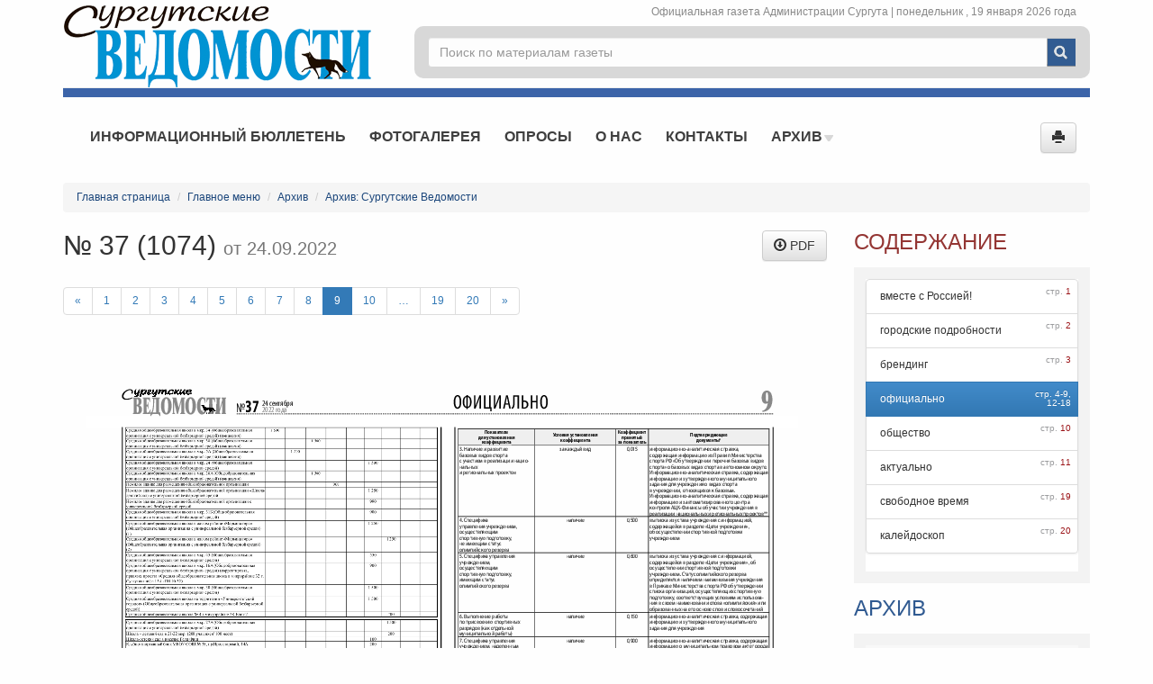

--- FILE ---
content_type: text/html; charset=UTF-8
request_url: https://newspaper.admsurgut.ru/article/217/10580/Surgutskie-vedomosti--371074?page=9
body_size: 4569
content:


<!DOCTYPE html>
<html lang="en">
<head>
<meta charset="utf-8">
<meta http-equiv="X-UA-Compatible" content="IE=edge,chrome=1">
<title>Сургутские ведомости № 37(1074) | Архив: Сургутские Ведомости | Онлайн-газета города Сургута</title>
<meta name="description" content="Онлайн-газета г. Сургута">
<meta name="keywords" content="онлайн-газета, газета Сургута, Сургут">
<meta name="title" content="Онлайн-газета г. Сургута">
<meta name="viewport" content="width=device-width; initial-scale=1.0">
<meta name='yandex-verification' content='46758bfdc678891e' />
<meta name="google-site-verification" content="2EkIDFK5ZWNQBGZEqKpSXAwVUMfuhd4Lyn88GrQeVQo" />
<link rel="stylesheet" type="text/css" href="https://newspaper.admsurgut.ru/css/3rd_party/bootstrap.min.css" />
<link rel="stylesheet" type="text/css" href="https://newspaper.admsurgut.ru/css/3rd_party/jquery-ui.min.css" />
<link rel="stylesheet" type="text/css" href="https://newspaper.admsurgut.ru/css/3rd_party/bootstrap-theme.min.css" />
<link rel="stylesheet" type="text/css" href="https://newspaper.admsurgut.ru/css/layout.css" />
<link rel="shortcut icon" type="" href="https://newspaper.admsurgut.ru/images/site/favicon.ico" />
<link rel="apple-touch-icon" type="" href="https://newspaper.admsurgut.ru/images/site/apple-touch-icon.png" />
<link rel="stylesheet" type="text/css" href="https://newspaper.admsurgut.ru/css/photogallery/3rd_party/blueimp-gallery.min.css" />
<link rel="stylesheet" type="text/css" href="https://newspaper.admsurgut.ru/css/photogallery/photo.css" />
<!-- HTML5 Shim and Respond.js IE8 support of HTML5 elements and media queries -->
<!--[if lt IE 9]>
    <link rel="stylesheet" type="text/css" href="https://newspaper.admsurgut.ru/css/ie.css" />
<script type="text/javascript" src="https://newspaper.admsurgut.ru/js/3rd_party/html5shiv.js"></script>
<script type="text/javascript" src="https://newspaper.admsurgut.ru/js/3rd_party/respond.min.js"></script>

<![endif]-->
    <script type="text/javascript" src="https://newspaper.admsurgut.ru//js/3rd_party/jquery.min.js"></script>
</head>
<body>
	<div class='container' id='wrap'>
		<header class='row'>
    <div class="col-lg-4 col-md-5 logo-panel">
    	        <a href="https://newspaper.admsurgut.ru/" data-toggle="tooltip" title="Перейти на главную страницу" data-placement="bottom"><img src="https://newspaper.admsurgut.ru/images/site/s.gif" alt="Герб г. Сургут" class="logo" /></a>    </div>
    <div class="col-lg-8 col-md-7 head-right">
        <div class="col-md-12 date-panel">Официальная газета Администрации Сургута |
            <span class='lowercase'>Понедельник                , 19 Января 2026 года</span>
        </div>
        <div class='head-panel col-md-12'>
                       	
            	            	
                <div class="col-md-12 search">
                    <form action="https://newspaper.admsurgut.ru/sitesearch" method="get" role="form">
                    <div class="dropdown">
                        <input type="text" id="searchAutocomplete" name="title" class="form-control" autocomplete="off" placeholder="Поиск по материалам газеты" data-toggle="dropdown" value=""  />                        <ul class="dropdown-menu" role="menu" aria-labelledby="dLabel" style='display:none;'></ul>
                    </div>
                    <input type="submit" value="" title="Поиск по материалам газеты" data-toggle="tooltip" data-placement="right"  />                    </form>
                </div>
                        <!-- <div class="col-md-7 text-right">
                	<a href="https://newspaper.admsurgut.ru/feedback" class="btn btn-primary" data-toggle="tooltip" title="Отправить сообщение в газету">Обратная связь</a>            </div> -->
        </div>
    </div>
</header>

<hr class="head-divider"/>

<nav class="navbar navbar-default navigation-block" role="navigation">
  <div class="container-fluid">
    <!-- Brand and toggle get grouped for better mobile display -->
    <div class="navbar-header">
      <button type="button" class="navbar-toggle collapsed" data-toggle="collapse" data-target="#main-menu-collapse">
        <span class="icon-bar"></span>
        <span class="icon-bar"></span>
        <span class="icon-bar"></span>
      </button>
    </div>
    <!-- Collect the nav links, forms, and other content for toggling -->
    <div class="collapse navbar-collapse" id="main-menu-collapse">
    	<div class="hidden-md nav navbar-nav placeholder">&nbsp;</div>
     	<ul class='nav navbar-nav h-nav ' id='hmenu1'>
<li ><a href="https://newspaper.admsurgut.ru/rubric/227/Informacionnyy-byulleten" class="" data-toggle="">Информационный бюллетень</a></li><li ><a href="https://newspaper.admsurgut.ru/photo/gallery/12" class="" data-toggle="">Фотогалерея</a></li><li ><a href="https://newspaper.admsurgut.ru/rubric/219/Oprosy" class="" data-toggle="">Опросы</a></li><li ><a href="https://newspaper.admsurgut.ru/rubric/222/O-nas" class="" data-toggle="">О нас</a></li><li ><a href="https://newspaper.admsurgut.ru/rubric/224/Kontakty" class="" data-toggle="">Контакты</a></li><li class="dropdown"><a href="https://newspaper.admsurgut.ru/rubric/228/Arhiv" class="dropdown-toggle" data-toggle="dropdown">Архив&nbsp;<img src='/images/site/s.gif' class='menu-arrow' /></a><ul class='dropdown-menu' id=''>
<li ><a href="https://newspaper.admsurgut.ru/rubric/217/Arhiv-Surgutskie-Vedomosti" class="" data-toggle="">Архив: Сургутские Ведомости</a></li><li ><a href="https://newspaper.admsurgut.ru/rubric/226/Arhiv-Informacionnyy-byulleten" class="" data-toggle="">Архив: Информационный бюллетень</a></li></ul></li></ul>     	 				<button id="printPage" title="Напечатать страницу" class="btn btn-default navbar-btn pull-right" data-toggle="tooltip" ><span class="glyphicon glyphicon-print"></span></button>    </div><!-- /.navbar-collapse -->
  </div><!-- /.container-fluid -->
</nav>
        		<div id="main" class='row'>
		    <div class='col-md-12'>
			<section class="content main">
				    <div class='breadcrumbs'><ol class='breadcrumb'><li><a href='/'>Главная страница</a></li> <li><a href="https://newspaper.admsurgut.ru/rubric/221/Glavnoe-menyu">Главное меню</a></li> <li><a href="https://newspaper.admsurgut.ru/rubric/228/Arhiv">Архив</a></li> <li><a href="https://newspaper.admsurgut.ru/rubric/217/Arhiv-Surgutskie-Vedomosti">Архив: Сургутские Ведомости</a></li></ol></div><div class='content'>

<div class='row issue'>
	<div class=' col-md-9'>
	    				<div class='row'>
				<div class='col-md-6'>
					<h2 class="main-blue">
						№ 37 (1074) <small> от 24.09.2022</small>
					</h2>
				</div>
							    	<div class="col-md-6 text-right">
			    		<a href="https://newspaper.admsurgut.ru//files/materials/numbers/ved_%D0%A1%D0%92_37_1074__24-09-2022.pdf" class="btn btn-default" title="Скачать PDF-версию" data-toggle="tooltip"><span class='glyphicon glyphicon-download'></span> PDF</a>			    	</div>
		    		    	</div>
		    <article>
		    		    </article>
			<div class="clearfix">
						    

<ul class="pagination">
            <li><a href="https://newspaper.admsurgut.ru/article/217/10580/Surgutskie-vedomosti--371074?page=8">&laquo;</a></li>
                                            <li><a href="https://newspaper.admsurgut.ru/article/217/10580/Surgutskie-vedomosti--371074?page=1">1</a></li>
                                                <li><a href="https://newspaper.admsurgut.ru/article/217/10580/Surgutskie-vedomosti--371074?page=2">2</a></li>
                                                <li><a href="https://newspaper.admsurgut.ru/article/217/10580/Surgutskie-vedomosti--371074?page=3">3</a></li>
                                                <li><a href="https://newspaper.admsurgut.ru/article/217/10580/Surgutskie-vedomosti--371074?page=4">4</a></li>
                                                <li><a href="https://newspaper.admsurgut.ru/article/217/10580/Surgutskie-vedomosti--371074?page=5">5</a></li>
                                                <li><a href="https://newspaper.admsurgut.ru/article/217/10580/Surgutskie-vedomosti--371074?page=6">6</a></li>
                                                <li><a href="https://newspaper.admsurgut.ru/article/217/10580/Surgutskie-vedomosti--371074?page=7">7</a></li>
                                                <li><a href="https://newspaper.admsurgut.ru/article/217/10580/Surgutskie-vedomosti--371074?page=8">8</a></li>
                                                <li class='active'><a href="https://newspaper.admsurgut.ru/article/217/10580/Surgutskie-vedomosti--371074?page=9">9</a></li>
                                                <li><a href="https://newspaper.admsurgut.ru/article/217/10580/Surgutskie-vedomosti--371074?page=10">10</a></li>
                    
        <li><a>&hellip;</a></li>
        <li><a href="https://newspaper.admsurgut.ru/article/217/10580/Surgutskie-vedomosti--371074?page=19">19</a></li>
        <li><a href="https://newspaper.admsurgut.ru/article/217/10580/Surgutskie-vedomosti--371074?page=20">20</a></li>

    
            <li><a href="https://newspaper.admsurgut.ru/article/217/10580/Surgutskie-vedomosti--371074?page=10">&raquo;</a></li>
    </ul>
<div class="row">
    <div class="photos col-md-12">
                        <img src="https://newspaper.admsurgut.ru//files/photogallery/891/big/ved_СВ_37_1074__24-09-2022-9.png" data-toggle="tooltip" title="официально" />            </div>
</div>


<ul class="pagination">
            <li><a href="https://newspaper.admsurgut.ru/article/217/10580/Surgutskie-vedomosti--371074?page=8">&laquo;</a></li>
                                            <li><a href="https://newspaper.admsurgut.ru/article/217/10580/Surgutskie-vedomosti--371074?page=1">1</a></li>
                                                <li><a href="https://newspaper.admsurgut.ru/article/217/10580/Surgutskie-vedomosti--371074?page=2">2</a></li>
                                                <li><a href="https://newspaper.admsurgut.ru/article/217/10580/Surgutskie-vedomosti--371074?page=3">3</a></li>
                                                <li><a href="https://newspaper.admsurgut.ru/article/217/10580/Surgutskie-vedomosti--371074?page=4">4</a></li>
                                                <li><a href="https://newspaper.admsurgut.ru/article/217/10580/Surgutskie-vedomosti--371074?page=5">5</a></li>
                                                <li><a href="https://newspaper.admsurgut.ru/article/217/10580/Surgutskie-vedomosti--371074?page=6">6</a></li>
                                                <li><a href="https://newspaper.admsurgut.ru/article/217/10580/Surgutskie-vedomosti--371074?page=7">7</a></li>
                                                <li><a href="https://newspaper.admsurgut.ru/article/217/10580/Surgutskie-vedomosti--371074?page=8">8</a></li>
                                                <li class='active'><a href="https://newspaper.admsurgut.ru/article/217/10580/Surgutskie-vedomosti--371074?page=9">9</a></li>
                                                <li><a href="https://newspaper.admsurgut.ru/article/217/10580/Surgutskie-vedomosti--371074?page=10">10</a></li>
                    
        <li><a>&hellip;</a></li>
        <li><a href="https://newspaper.admsurgut.ru/article/217/10580/Surgutskie-vedomosti--371074?page=19">19</a></li>
        <li><a href="https://newspaper.admsurgut.ru/article/217/10580/Surgutskie-vedomosti--371074?page=20">20</a></li>

    
            <li><a href="https://newspaper.admsurgut.ru/article/217/10580/Surgutskie-vedomosti--371074?page=10">&raquo;</a></li>
    </ul>
			</div>
    </div>
    
    	    		<div class='col-md-3'>
    			<h3 class='main-red'>Содержание</small></h3>
<div class='main-page-block issue-archive'>
	<ul class="list-group" >
                	<li class="list-group-item ">
			  	вместе с Россией! <span class='badge'>стр. <a href="https://newspaper.admsurgut.ru/article/217/10580/Surgutskie-vedomosti--371074?page=1">1</a></span>			</li>                
                	<li class="list-group-item ">
			  	городские подробности <span class='badge'>стр. <a href="https://newspaper.admsurgut.ru/article/217/10580/Surgutskie-vedomosti--371074?page=2">2</a></span>			</li>                
                	<li class="list-group-item ">
			  	брендинг <span class='badge'>стр. <a href="https://newspaper.admsurgut.ru/article/217/10580/Surgutskie-vedomosti--371074?page=3">3</a></span>			</li>                
                	<li class="list-group-item active">
			  	официально <span class='badge'>стр. <a href="https://newspaper.admsurgut.ru/article/217/10580/Surgutskie-vedomosti--371074?page=4">4</a>-<a href="https://newspaper.admsurgut.ru/article/217/10580/Surgutskie-vedomosti--371074?page=9">9</a>,<br><a href="https://newspaper.admsurgut.ru/article/217/10580/Surgutskie-vedomosti--371074?page=12">12</a>-<a href="https://newspaper.admsurgut.ru/article/217/10580/Surgutskie-vedomosti--371074?page=18">18</a></span>			</li>                
                	<li class="list-group-item ">
			  	общество <span class='badge'>стр. <a href="https://newspaper.admsurgut.ru/article/217/10580/Surgutskie-vedomosti--371074?page=10">10</a></span>			</li>                
                	<li class="list-group-item ">
			  	актуально <span class='badge'>стр. <a href="https://newspaper.admsurgut.ru/article/217/10580/Surgutskie-vedomosti--371074?page=11">11</a></span>			</li>                
                	<li class="list-group-item ">
			  	свободное время <span class='badge'>стр. <a href="https://newspaper.admsurgut.ru/article/217/10580/Surgutskie-vedomosti--371074?page=19">19</a></span>			</li>                
                	<li class="list-group-item ">
			  	калейдоскоп <span class='badge'>стр. <a href="https://newspaper.admsurgut.ru/article/217/10580/Surgutskie-vedomosti--371074?page=20">20</a></span>			</li>                
         </ul>
</div>
<h3 class='main-blue'><a href="https://newspaper.admsurgut.ru/rubric/217/Arhiv-Surgutskie-Vedomosti">Архив</a></small></h3>
    	<div class='main-page-block issue-archive'>
            <div class='actual-photo'>
                <img src="https://newspaper.admsurgut.ru//files/photogallery/1126/medium/ved_СВ_1_1241__17.01.2026-1.png" class="img-responsive" />                <div class='actual-photo-label'>
                    <div class='row'><div class='col-md-12'><a href="https://newspaper.admsurgut.ru/article/217/10811/Surgutskie-Vedomosti-11241">Сургутские Ведомости №1(1241)</a></div></div>
                </div>
            </div>

<div class='issue-selector'>
	<form action="https://newspaper.admsurgut.ru/article/217/10580/Surgutskie-vedomosti--371074?page=9" method="get" class="form-horizontal" role="form">
	<div class="form-group">
	    <label for="issueDate" class="col-sm-6 control-label">Дата выпуска</label>
	    
	    <div class="col-sm-6">	    	
	    	<select id="issueNumber" name="issueNumber" class="form-control input-sm" >
<option value="10809">27.12.2025</option>
<option value="10808">20.12.2025</option>
<option value="10807">13.12.2025</option>
<option value="10806">06.12.2025</option>
<option value="10805">29.11.2025</option>
<option value="10804">22.11.2025</option>
<option value="10803">15.11.2025</option>
<option value="10802">08.11.2025</option>
<option value="10801">01.11.2025</option>
<option value="10798">25.10.2025</option>
</select>	    </div>
  	</div>
  	</form>
  	<form action="https://newspaper.admsurgut.ru/article/217/10580/Surgutskie-vedomosti--371074?page=9" method="get" class="form-horizontal" role="form">
  	<div class="form-group">
	    <label for="issueNumber" class="col-sm-6 control-label">№ выпуска</label>
	    <div class="col-sm-6">
	    	<select id="issueNumber" name="issueNumber" class="form-control input-sm" >
<option value="10809">51(1240)</option>
<option value="10808">50(1239)</option>
<option value="10807">49(1238)</option>
<option value="10806">48(1237)</option>
<option value="10805">47(1236)</option>
<option value="10804">46(1235)</option>
<option value="10803">45(1234)</option>
<option value="10802">44(1233)</option>
<option value="10801">43(1232)</option>
<option value="10798">42(1231)</option>
</select>	    </div>
  	</div>
	</form>
</div>

<div class='issue-download'>
	<a href="https://newspaper.admsurgut.ru/files/materials/ved_%D0%A1%D0%92_1_1241__17.01.2026.pdf" class="all-materials">Скачать PDF-версию номера</a><br/>
	<a href="https://newspaper.admsurgut.ru/article/217/10811/Surgutskie-Vedomosti-11241" class="all-materials">Посмотреть номер</a></div>

</div>


    		</div>
		    
</div>

    
</div>

			</section>
			</div>
		</div>
        	</div>
	<footer>
	<div class='container'>
		<div class='row'>
			<address class='col-md-4 col-xs-12'>
				<p class='class-for-14px'>
				    <img src="https://newspaper.admsurgut.ru/images/site/s.gif" class="logo-small" />				</p>
				<p class='class-for-14px'>
					&copy; 2015 <a href="http://admsurgut.ru" target="_blank">www.admsurgut.ru</a>				</p>
				<p class='class-for-14px'>Администрация города Сургута</p>
				<p class='class-for-14px'>628400, г. Сургут, ул. Энгельса, 8</p>
			</address>
			<div class='col-md-4 col-xs-12'>
				<p class='class-for-14px'>Информационное наполнение и сопровождение:</p>
				<p class='class-for-14px'>редакция газеты «Сургутские ведомости»</p>
				<p class='class-for-14px'>гл. редактор – Расторгуева Т.Л.<p class="class-for-14px">
							тел./факс: 8(3462) 28-10-05, 28-31-09</p> <p class="class-for-14px">ул. Декабристов,5</p></p>
				
			</div>
			<div class='col-md-4 col-xs-12'>
				<!-- <p class='class-for-14px'><a href="https://newspaper.admsurgut.ru/feedback">Написать в газету</a></p> -->
				<p class='class-for-14px'>
                    				    <a href="https://newspaper.admsurgut.ru/subscribe/index/217">Подписка</a>				</p>
			</div>
		</div>
		<div class='counters hidden'>
			<!-- Yandex.Metrika counter --><script type="text/javascript">(function (d, w, c) { (w[c] = w[c] || []).push(function() { try { w.yaCounter28594826 = new Ya.Metrika({id:28594826, clickmap:true, trackLinks:true, accurateTrackBounce:true}); } catch(e) { } }); var n = d.getElementsByTagName("script")[0], s = d.createElement("script"), f = function () { n.parentNode.insertBefore(s, n); }; s.type = "text/javascript"; s.async = true; s.src = (d.location.protocol == "https:" ? "https:" : "http:") + "//mc.yandex.ru/metrika/watch.js"; if (w.opera == "[object Opera]") { d.addEventListener("DOMContentLoaded", f, false); } else { f(); } })(document, window, "yandex_metrika_callbacks");</script><noscript><div><img src="//mc.yandex.ru/watch/28594826" style="position:absolute; left:-9999px;" alt="" /></div></noscript><!-- /Yandex.Metrika counter -->			
			<script>
			  (function(i,s,o,g,r,a,m){i['GoogleAnalyticsObject']=r;i[r]=i[r]||function(){
			  (i[r].q=i[r].q||[]).push(arguments)},i[r].l=1*new Date();a=s.createElement(o),
			  m=s.getElementsByTagName(o)[0];a.async=1;a.src=g;m.parentNode.insertBefore(a,m)
			  })(window,document,'script','//www.google-analytics.com/analytics.js','ga');
			
			  ga('create', 'UA-59952495-1', 'auto');
			  ga('send', 'pageview');
			
			</script>
		</div>
	</div>
</footer>	<script type="text/javascript" src="https://newspaper.admsurgut.ru/js/3rd_party/jquery.history.js"></script>
<script type="text/javascript" src="https://newspaper.admsurgut.ru/js/3rd_party/bootstrap.min.js"></script>
<script type="text/javascript" src="https://newspaper.admsurgut.ru/js/3rd_party/jquery.mousewheel.js"></script>
<script type="text/javascript" src="https://newspaper.admsurgut.ru/js/3rd_party/jquery.jscrollpane.min.js"></script>
<script type="text/javascript" src="https://newspaper.admsurgut.ru/js/3rd_party/jquery.jcarousel.js"></script>
<script type="text/javascript" src="https://newspaper.admsurgut.ru/js/3rd_party/jquery.cookie.js"></script>
<script type="text/javascript" src="https://newspaper.admsurgut.ru/js/3rd_party/jquery-ui.min.js"></script>
<script type="text/javascript" src="https://newspaper.admsurgut.ru/js/3rd_party/jquery.ui.datepicker-ru.js"></script>
<script type="text/javascript" src="https://newspaper.admsurgut.ru/js/3rd_party/jquery.liHighLight.js"></script>
<script type="text/javascript" src="https://newspaper.admsurgut.ru/js/interface.js"></script>
<script type="text/javascript" src="https://newspaper.admsurgut.ru/js/photogallery/3rd_party/jquery.blueimp-gallery.min.js"></script>
<script type="text/javascript" src="https://newspaper.admsurgut.ru/js/photogallery/photo.js"></script>
</body>
</html>

--- FILE ---
content_type: text/css
request_url: https://newspaper.admsurgut.ru/css/vision.css
body_size: 513
content:
/**стили для слабовидящих**/
/*большой*/
.impairedStandart{font-size:12px;}
.impairedBig{font-size:14px;}
/*очень большой*/
.impairedVeryBig{font-size:16px;}
/*с большим интервалом*/
.impairedKernBig{letter-spacing: 1px;}
/*с очень большим интервалом*/
.impairedKernVeryBig{letter-spacing: 2px;}

body.impairedBgDark{ background: #202F42;color: #D7D7D7; }
body.impairedBgDark nav.h-nav > ul > li > a { color: #ffffff;}
body.impairedBgDark nav.h-nav > ul > li:hover > a {color: #000000;}
body.impairedBgDark header .logo-panel a.logo { color: #ffffff;}
body.impairedBgDark nav.h-nav .nav .open > a, 
body.impairedBgDark nav.h-nav  .nav .open > a:hover, 
body.impairedBgDark nav.h-nav  .nav .open > a:focus {color: #000000;}
body.impairedBgDark .list-materials .material-link a {
    border-bottom: 1px dotted #B1C3D3;
    color: #B1C3D3;
}
body.impairedBgDark .all-materials {
    border-bottom: 1px dotted #D7D7D7;
    color: #D7D7D7;
}
body.impairedBgDark footer {
    background: #1E3B5D;
}
body.impairedBgDark footer a {
    color: #D7D7D7;
}
body.impairedBgDark .foot-links-wrap .foot-divider {background: #1E3B5D;}
body.impairedBgDark .informers-social h5{color:#ffffff;}
body.impairedBgDark .informers-carousel .main-carousel li {background: #ffffff;}

body.impairedBgDark .carousel-wrap { background: #1E3B5D;}
body.impairedBgDark .main-page-block {background: #202F42; border-color: #1E3B5D;}
body.impairedBgDark .main-page-block.solid{background: #1E3B5D;}
body.impairedBgDark .informer-main .polls-list{background:#202F42;}
body.impairedBgDark .actual-photo-label{background:#202F42;}
body.impairedBgDark .main-gray, body.impairedBgDark .main-gray a{color:#A2A2A2}
body.impairedBgDark .main-blue, body.impairedBgDark .main-blue a{color:#4D7FBC}
body.impairedBgDark .main-red, body.impairedBgDark .main-red a{color:#C0504D}


--- FILE ---
content_type: application/javascript
request_url: https://newspaper.admsurgut.ru/js/photogallery/photo.js
body_size: 399
content:
(function(window,$) {
	function Photo() {
		var photo = {};


        photo.init = function(){
            photo.blueimp ();
		};

        photo.blueimp = function () {
            if (!$('#links').length)
                return true;
            document.getElementById('links').onclick = function (event) {
                event = event || window.event;
                var target = event.target || event.srcElement,
                    link = target.src ? target.parentNode : target,
                    options = {index: link, event: event, onslide: function (index, slide) {
                            var text = this.list[index].getAttribute('data-description'),
                                node = this.container.find('.description');
                            node.empty();
                            if (text) {
                                node[0].appendChild(document.createTextNode(text));
                            }
                            var text = this.list[index].getAttribute('data-date'),
                                node = this.container.find('.date');
                            node.empty();
                            if (text) {
                                node[0].appendChild(document.createTextNode(text));
                            }
                        }
                    },
                    links = this.getElementsByTagName('a');
                blueimp.Gallery(links, options);
            };

		};
				
		return photo;
	};
	
	
	
	
	$(document).ready(function() {
		var photo = Photo();
		photo.init();
	});
	$(document).ajaxStop(function() {
		var photo = Photo();
		photo.init();
	});
}(window,jQuery));